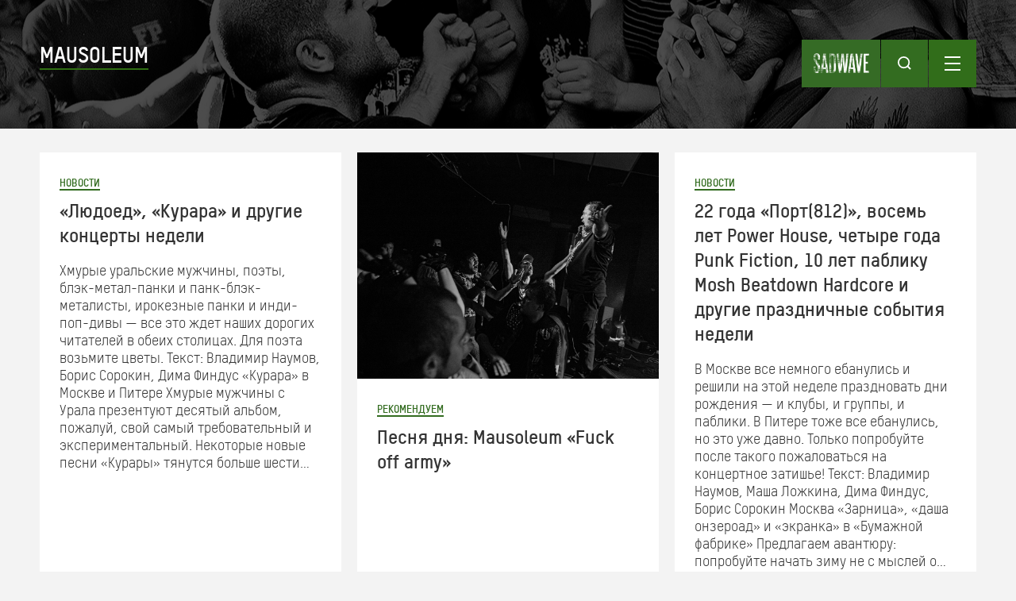

--- FILE ---
content_type: image/svg+xml
request_url: https://sadwave.com/wp-content/themes/imbalance2/images/burger.svg
body_size: 818
content:
<?xml version="1.0" encoding="UTF-8"?>
<svg width="20px" height="18px" viewBox="0 0 20 18" version="1.1" xmlns="http://www.w3.org/2000/svg" xmlns:xlink="http://www.w3.org/1999/xlink">
    <!-- Generator: Sketch 51.1 (57501) - http://www.bohemiancoding.com/sketch -->
    <title>Group 2</title>
    <desc>Created with Sketch.</desc>
    <defs></defs>
    <g id="Main" stroke="none" stroke-width="1" fill="none" fill-rule="evenodd">
        <g id="interview" transform="translate(-1190.000000, -71.000000)" fill="#FFFFFF">
            <g id="Group-2" transform="translate(1190.000000, 71.000000)">
                <rect id="Rectangle-8-Copy-4" x="0" y="0" width="20" height="2"></rect>
                <rect id="Rectangle-8-Copy-5" x="0" y="8" width="20" height="2"></rect>
                <rect id="Rectangle-8-Copy-6" x="0" y="16" width="20" height="2"></rect>
            </g>
        </g>
    </g>
</svg>

--- FILE ---
content_type: image/svg+xml
request_url: https://sadwave.com/wp-content/themes/imbalance2/images/search_icon.svg
body_size: 690
content:
<?xml version="1.0" encoding="UTF-8"?>
<svg width="19px" height="19px" viewBox="0 0 19 19" version="1.1" xmlns="http://www.w3.org/2000/svg" xmlns:xlink="http://www.w3.org/1999/xlink">
    <!-- Generator: Sketch 51.1 (57501) - http://www.bohemiancoding.com/sketch -->
    <title>Group 2</title>
    <desc>Created with Sketch.</desc>
    <defs></defs>
    <g id="Main" stroke="none" stroke-width="1" fill="none" fill-rule="evenodd">
        <g transform="translate(-1191.000000, -336.000000)" id="Group-2" stroke="#FFFFFF" stroke-width="2">
            <g transform="translate(1192.000000, 337.000000)">
                <circle id="Oval" cx="7.5" cy="7.5" r="7.5"></circle>
                <path d="M13,13 L17,17" id="Path-2"></path>
            </g>
        </g>
    </g>
</svg>